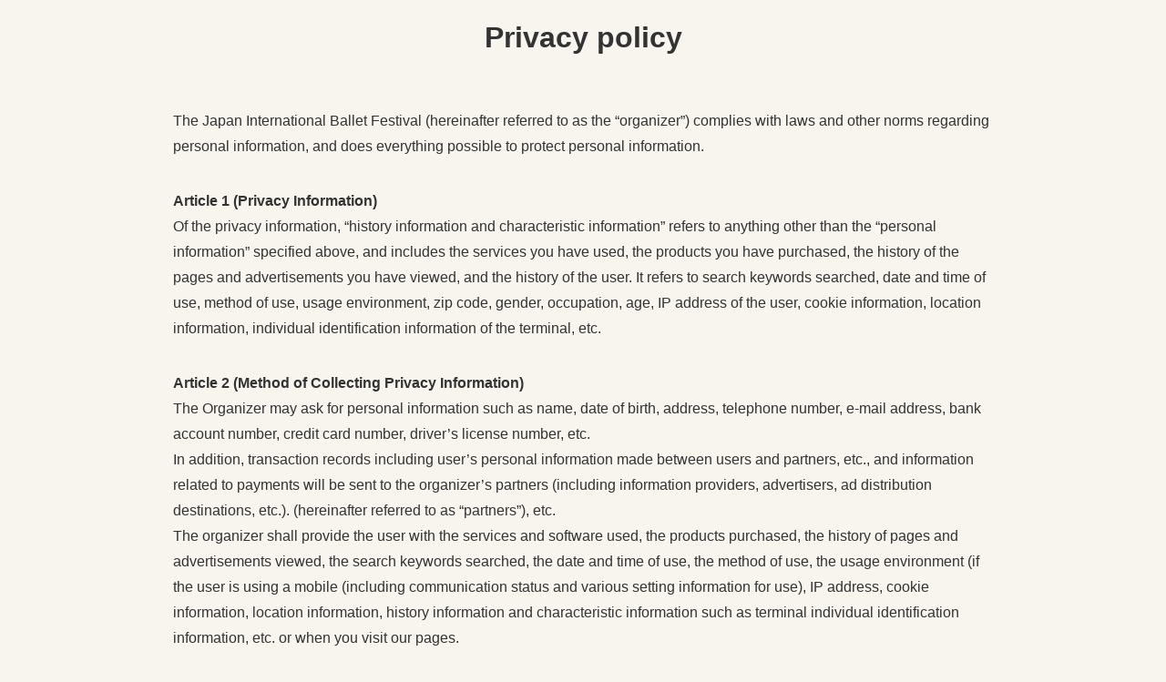

--- FILE ---
content_type: text/css
request_url: https://japanballet.com/wp/wp-content/cache/autoptimize/css/autoptimize_single_cf3a31b2ed73aad7bbd98ca231f84dae.css?ver=2.16.0
body_size: 480
content:
:root{--swl-pad_lp:2vw;--swl-pad_lp_post:2vw}.lp-content{--article_size:var(--swl-lp_content_width,900px);box-sizing:content-box;margin:0 auto;padding:0 var(--swl-pad_lp)}.lp-content .post_content>h2{margin-left:calc(0px - var(--swl-pad_lp_post));margin-right:calc(0px - var(--swl-pad_lp_post))}.lp-content__title{font-size:2em;margin-top:var(--swl-pad_lp_post);text-align:center}.lp-thumb{margin:0}.lp-thumb__img{display:block;width:100%}.lp-content__inner{margin:0 auto;max-width:calc(var(--swl-lp_content_width, 900px) + var(--swl-pad_lp_post)*2);position:relative}.-style-border .lp-content__inner{box-shadow:0 0 0 1px var(--color_border)}.-style-shadow .lp-content__inner{box-shadow:4px 0 4px -4px var(--swl-color_shadow),-4px 0 4px -4px var(--swl-color_shadow)}.lp-content__postContent{margin-bottom:0;padding:0 var(--swl-pad_lp_post)}.lp-content__postContent:first-child{margin-top:0}.lp-content:not(.-style-no){--swl-pad_lp_post:3vw}.lp-content:not(.-style-no) .lp-content__inner{background:#fff;color:#000}.lp-content:not(.-style-no) .alignfull{left:calc(0px - var(--swl-pad_lp_post));width:calc(100% + var(--swl-pad_lp_post)*2)}.lp-content.-style-no .swell-block-fullWide__inner.l-article{--swl-fw_inner_pad:calc(var(--swl-pad_lp) + var(--swl-pad_lp_post))}.lp-content:not(.-style-no) .swell-block-fullWide__inner.l-article{--swl-fw_inner_pad:var(--swl-pad_lp_post)}.swell-block-fullWide__inner.l-container{--swl-fw_inner_pad:var(--swl-pad_lp_post,0px)}@media (min-width:600px){:root{--swl-pad_lp:16px;--swl-pad_lp_post:16px}.lp-content:not(.-style-no){--swl-pad_lp_post:40px}.lp-content.-style-no .swell-block-fullWide__inner.l-article,.lp-content:not(.-style-no) .swell-block-fullWide__inner.l-article{--swl-fw_inner_pad:0}}@media (min-width:960px){.lp-content:not(.-style-no) .alignwide{left:calc(0px - var(--swl-pad_lp_post)/2);width:calc(100% + var(--swl-pad_lp_post))}}

--- FILE ---
content_type: text/css
request_url: https://japanballet.com/wp/wp-content/cache/autoptimize/css/autoptimize_single_3b028f87cb2c266d53874e9816fd84a1.css?ver=6.9
body_size: 735
content:
[class~=hurrytimer-campaign]{line-height:normal;text-align:center;padding:10px 0}[class~=hurrytimer-campaign] *{line-height:normal}.hurryt-loading{display:none !important}.hurrytimer-timer{display:flex;align-items:baseline;justify-content:center;flex-wrap:wrap}.hurrytimer-timer-digit{font-feature-settings:"tnum";font-variant-numeric:tabular-nums}.hurrytimer-headline{color:#333;display:block;margin:5px auto;overflow:hidden}.hurrytimer-timer-block{position:relative;display:flex;margin-right:5px;flex-direction:column;align-items:center;justify-content:center;box-sizing:content-box;margin-bottom:10px;margin-left:5px}.hurrytimer-timer-block:last-child{margin-right:0}.hurrytimer-timer-block:first-child{margin-left:0}.hurrytimer-sticky{margin:auto !important;width:100%;background:#fff;left:0;right:0;z-index:9999;position:fixed;box-shadow:1px 1px 2px rgba(0,0,0,.05)}.hurrytimer-sticky.is-off{position:relative;z-index:0}.admin-bar:not(.wp-admin) .hurrytimer-sticky{z-index:999999}.hurrytimer-sticky-inner{max-width:1200px;margin:auto;text-align:center;padding-left:5px;padding-right:5px}.hurrytimer-button{display:inline-block;text-decoration:none;outline:none}.hurrytimer-sticky-close{right:10px;position:absolute;transform:translateY(-50%);top:50%;background:0 0;border:none;padding:0;margin:0;width:13px;height:13px;cursor:pointer;display:flex}.hurrytimer-sticky-close svg{fill:#333;width:100%;height:100%}.hurrytimer-sticky-close:hover{opacity:1;background:0 0}.hurrytimer-campaign-7225{text-align:center;display:block}.hurrytimer-campaign-7225 .hurrytimer-timer-digit,.hurrytimer-campaign-7225 .hurrytimer-timer-sep{color:#a52d22;display:block;font-size:60px}.hurrytimer-campaign-7225 .hurrytimer-timer{justify-content:center}.hurrytimer-campaign-7225 .hurrytimer-timer-label{font-size:12px;color:#000;text-transform:uppercase;display:block}.hurrytimer-campaign-7225 .hurrytimer-headline{font-size:30px;color:#000;margin-bottom:5px}.hurrytimer-campaign-7225 .hurrytimer-button-wrap{margin-top:25px}.hurrytimer-campaign-7225 .hurrytimer-button{font-size:15px;color:#fff;background-color:#ff9226;border-radius:8px;padding:10px 60px}@media(max-width:425px){.hurrytimer-campaign-7225 .hurrytimer-button-wrap,.hurrytimer-campaign-7225 .hurrytimer-headline{margin-left:0;margin-right:0}}